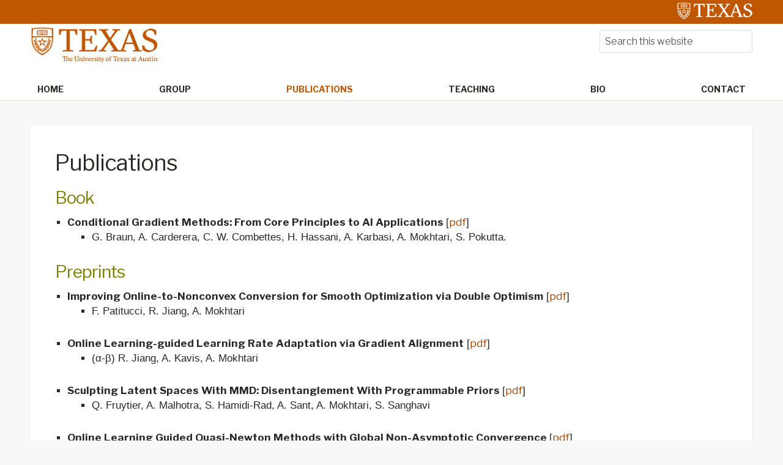

--- FILE ---
content_type: text/html; charset=UTF-8
request_url: https://sites.utexas.edu/mokhtari/publications-by-year/
body_size: 77088
content:
<!DOCTYPE html>
<html lang="en-US">
<head >
<meta charset="UTF-8" />
<meta name="viewport" content="width=device-width, initial-scale=1" />
<title>Publications</title>
<meta name='robots' content='max-image-preview:large' />
	<style>img:is([sizes="auto" i], [sizes^="auto," i]) { contain-intrinsic-size: 3000px 1500px }</style>
	
			<style type="text/css">
				.slide-excerpt { width: 35%; }
				.slide-excerpt { bottom: 0; }
				.slide-excerpt { right: 0; }
				.flexslider { max-width: 1600px; max-height: 460px; }
				.slide-image { max-height: 460px; }
			</style>
			<style type="text/css">
				@media only screen
				and (min-device-width : 320px)
				and (max-device-width : 480px) {
					.slide-excerpt { display: none !important; }
				}
			</style> <link rel='dns-prefetch' href='//static.addtoany.com' />
<link rel='dns-prefetch' href='//cdn.jsdelivr.net' />
<link rel='dns-prefetch' href='//fonts.googleapis.com' />
<link rel="alternate" type="application/rss+xml" title="Aryan Mokhtari &raquo; Feed" href="https://sites.utexas.edu/mokhtari/feed/" />
<link rel="alternate" type="application/rss+xml" title="Aryan Mokhtari &raquo; Comments Feed" href="https://sites.utexas.edu/mokhtari/comments/feed/" />
<link rel="canonical" href="https://sites.utexas.edu/mokhtari/publications-by-year/" />
<script type="text/javascript">
/* <![CDATA[ */
window._wpemojiSettings = {"baseUrl":"https:\/\/s.w.org\/images\/core\/emoji\/16.0.1\/72x72\/","ext":".png","svgUrl":"https:\/\/s.w.org\/images\/core\/emoji\/16.0.1\/svg\/","svgExt":".svg","source":{"concatemoji":"https:\/\/sites.utexas.edu\/mokhtari\/wp-includes\/js\/wp-emoji-release.min.js?ver=6.8.3"}};
/*! This file is auto-generated */
!function(s,n){var o,i,e;function c(e){try{var t={supportTests:e,timestamp:(new Date).valueOf()};sessionStorage.setItem(o,JSON.stringify(t))}catch(e){}}function p(e,t,n){e.clearRect(0,0,e.canvas.width,e.canvas.height),e.fillText(t,0,0);var t=new Uint32Array(e.getImageData(0,0,e.canvas.width,e.canvas.height).data),a=(e.clearRect(0,0,e.canvas.width,e.canvas.height),e.fillText(n,0,0),new Uint32Array(e.getImageData(0,0,e.canvas.width,e.canvas.height).data));return t.every(function(e,t){return e===a[t]})}function u(e,t){e.clearRect(0,0,e.canvas.width,e.canvas.height),e.fillText(t,0,0);for(var n=e.getImageData(16,16,1,1),a=0;a<n.data.length;a++)if(0!==n.data[a])return!1;return!0}function f(e,t,n,a){switch(t){case"flag":return n(e,"\ud83c\udff3\ufe0f\u200d\u26a7\ufe0f","\ud83c\udff3\ufe0f\u200b\u26a7\ufe0f")?!1:!n(e,"\ud83c\udde8\ud83c\uddf6","\ud83c\udde8\u200b\ud83c\uddf6")&&!n(e,"\ud83c\udff4\udb40\udc67\udb40\udc62\udb40\udc65\udb40\udc6e\udb40\udc67\udb40\udc7f","\ud83c\udff4\u200b\udb40\udc67\u200b\udb40\udc62\u200b\udb40\udc65\u200b\udb40\udc6e\u200b\udb40\udc67\u200b\udb40\udc7f");case"emoji":return!a(e,"\ud83e\udedf")}return!1}function g(e,t,n,a){var r="undefined"!=typeof WorkerGlobalScope&&self instanceof WorkerGlobalScope?new OffscreenCanvas(300,150):s.createElement("canvas"),o=r.getContext("2d",{willReadFrequently:!0}),i=(o.textBaseline="top",o.font="600 32px Arial",{});return e.forEach(function(e){i[e]=t(o,e,n,a)}),i}function t(e){var t=s.createElement("script");t.src=e,t.defer=!0,s.head.appendChild(t)}"undefined"!=typeof Promise&&(o="wpEmojiSettingsSupports",i=["flag","emoji"],n.supports={everything:!0,everythingExceptFlag:!0},e=new Promise(function(e){s.addEventListener("DOMContentLoaded",e,{once:!0})}),new Promise(function(t){var n=function(){try{var e=JSON.parse(sessionStorage.getItem(o));if("object"==typeof e&&"number"==typeof e.timestamp&&(new Date).valueOf()<e.timestamp+604800&&"object"==typeof e.supportTests)return e.supportTests}catch(e){}return null}();if(!n){if("undefined"!=typeof Worker&&"undefined"!=typeof OffscreenCanvas&&"undefined"!=typeof URL&&URL.createObjectURL&&"undefined"!=typeof Blob)try{var e="postMessage("+g.toString()+"("+[JSON.stringify(i),f.toString(),p.toString(),u.toString()].join(",")+"));",a=new Blob([e],{type:"text/javascript"}),r=new Worker(URL.createObjectURL(a),{name:"wpTestEmojiSupports"});return void(r.onmessage=function(e){c(n=e.data),r.terminate(),t(n)})}catch(e){}c(n=g(i,f,p,u))}t(n)}).then(function(e){for(var t in e)n.supports[t]=e[t],n.supports.everything=n.supports.everything&&n.supports[t],"flag"!==t&&(n.supports.everythingExceptFlag=n.supports.everythingExceptFlag&&n.supports[t]);n.supports.everythingExceptFlag=n.supports.everythingExceptFlag&&!n.supports.flag,n.DOMReady=!1,n.readyCallback=function(){n.DOMReady=!0}}).then(function(){return e}).then(function(){var e;n.supports.everything||(n.readyCallback(),(e=n.source||{}).concatemoji?t(e.concatemoji):e.wpemoji&&e.twemoji&&(t(e.twemoji),t(e.wpemoji)))}))}((window,document),window._wpemojiSettings);
/* ]]> */
</script>
<link rel='stylesheet' id='jquery.prettyphoto-css' href='https://sites.utexas.edu/mokhtari/wp-content/plugins/wp-video-lightbox/css/prettyPhoto.css?ver=6.8.3' type='text/css' media='all' />
<link rel='stylesheet' id='video-lightbox-css' href='https://sites.utexas.edu/mokhtari/wp-content/plugins/wp-video-lightbox/wp-video-lightbox.css?ver=6.8.3' type='text/css' media='all' />
<link rel='stylesheet' id='education-pro-theme-css' href='https://sites.utexas.edu/mokhtari/wp-content/themes/ut-theme/css/master-style-ut-theme.css?ver=3.0.0' type='text/css' media='all' />
<style id='wp-emoji-styles-inline-css' type='text/css'>

	img.wp-smiley, img.emoji {
		display: inline !important;
		border: none !important;
		box-shadow: none !important;
		height: 1em !important;
		width: 1em !important;
		margin: 0 0.07em !important;
		vertical-align: -0.1em !important;
		background: none !important;
		padding: 0 !important;
	}
</style>
<link rel='stylesheet' id='wp-block-library-css' href='https://sites.utexas.edu/mokhtari/wp-includes/css/dist/block-library/style.min.css?ver=6.8.3' type='text/css' media='all' />
<style id='classic-theme-styles-inline-css' type='text/css'>
/*! This file is auto-generated */
.wp-block-button__link{color:#fff;background-color:#32373c;border-radius:9999px;box-shadow:none;text-decoration:none;padding:calc(.667em + 2px) calc(1.333em + 2px);font-size:1.125em}.wp-block-file__button{background:#32373c;color:#fff;text-decoration:none}
</style>
<style id='global-styles-inline-css' type='text/css'>
:root{--wp--preset--aspect-ratio--square: 1;--wp--preset--aspect-ratio--4-3: 4/3;--wp--preset--aspect-ratio--3-4: 3/4;--wp--preset--aspect-ratio--3-2: 3/2;--wp--preset--aspect-ratio--2-3: 2/3;--wp--preset--aspect-ratio--16-9: 16/9;--wp--preset--aspect-ratio--9-16: 9/16;--wp--preset--color--black: #000000;--wp--preset--color--cyan-bluish-gray: #abb8c3;--wp--preset--color--white: #ffffff;--wp--preset--color--pale-pink: #f78da7;--wp--preset--color--vivid-red: #cf2e2e;--wp--preset--color--luminous-vivid-orange: #ff6900;--wp--preset--color--luminous-vivid-amber: #fcb900;--wp--preset--color--light-green-cyan: #7bdcb5;--wp--preset--color--vivid-green-cyan: #00d084;--wp--preset--color--pale-cyan-blue: #8ed1fc;--wp--preset--color--vivid-cyan-blue: #0693e3;--wp--preset--color--vivid-purple: #9b51e0;--wp--preset--gradient--vivid-cyan-blue-to-vivid-purple: linear-gradient(135deg,rgba(6,147,227,1) 0%,rgb(155,81,224) 100%);--wp--preset--gradient--light-green-cyan-to-vivid-green-cyan: linear-gradient(135deg,rgb(122,220,180) 0%,rgb(0,208,130) 100%);--wp--preset--gradient--luminous-vivid-amber-to-luminous-vivid-orange: linear-gradient(135deg,rgba(252,185,0,1) 0%,rgba(255,105,0,1) 100%);--wp--preset--gradient--luminous-vivid-orange-to-vivid-red: linear-gradient(135deg,rgba(255,105,0,1) 0%,rgb(207,46,46) 100%);--wp--preset--gradient--very-light-gray-to-cyan-bluish-gray: linear-gradient(135deg,rgb(238,238,238) 0%,rgb(169,184,195) 100%);--wp--preset--gradient--cool-to-warm-spectrum: linear-gradient(135deg,rgb(74,234,220) 0%,rgb(151,120,209) 20%,rgb(207,42,186) 40%,rgb(238,44,130) 60%,rgb(251,105,98) 80%,rgb(254,248,76) 100%);--wp--preset--gradient--blush-light-purple: linear-gradient(135deg,rgb(255,206,236) 0%,rgb(152,150,240) 100%);--wp--preset--gradient--blush-bordeaux: linear-gradient(135deg,rgb(254,205,165) 0%,rgb(254,45,45) 50%,rgb(107,0,62) 100%);--wp--preset--gradient--luminous-dusk: linear-gradient(135deg,rgb(255,203,112) 0%,rgb(199,81,192) 50%,rgb(65,88,208) 100%);--wp--preset--gradient--pale-ocean: linear-gradient(135deg,rgb(255,245,203) 0%,rgb(182,227,212) 50%,rgb(51,167,181) 100%);--wp--preset--gradient--electric-grass: linear-gradient(135deg,rgb(202,248,128) 0%,rgb(113,206,126) 100%);--wp--preset--gradient--midnight: linear-gradient(135deg,rgb(2,3,129) 0%,rgb(40,116,252) 100%);--wp--preset--font-size--small: 13px;--wp--preset--font-size--medium: 20px;--wp--preset--font-size--large: 36px;--wp--preset--font-size--x-large: 42px;--wp--preset--spacing--20: 0.44rem;--wp--preset--spacing--30: 0.67rem;--wp--preset--spacing--40: 1rem;--wp--preset--spacing--50: 1.5rem;--wp--preset--spacing--60: 2.25rem;--wp--preset--spacing--70: 3.38rem;--wp--preset--spacing--80: 5.06rem;--wp--preset--shadow--natural: 6px 6px 9px rgba(0, 0, 0, 0.2);--wp--preset--shadow--deep: 12px 12px 50px rgba(0, 0, 0, 0.4);--wp--preset--shadow--sharp: 6px 6px 0px rgba(0, 0, 0, 0.2);--wp--preset--shadow--outlined: 6px 6px 0px -3px rgba(255, 255, 255, 1), 6px 6px rgba(0, 0, 0, 1);--wp--preset--shadow--crisp: 6px 6px 0px rgba(0, 0, 0, 1);}:where(.is-layout-flex){gap: 0.5em;}:where(.is-layout-grid){gap: 0.5em;}body .is-layout-flex{display: flex;}.is-layout-flex{flex-wrap: wrap;align-items: center;}.is-layout-flex > :is(*, div){margin: 0;}body .is-layout-grid{display: grid;}.is-layout-grid > :is(*, div){margin: 0;}:where(.wp-block-columns.is-layout-flex){gap: 2em;}:where(.wp-block-columns.is-layout-grid){gap: 2em;}:where(.wp-block-post-template.is-layout-flex){gap: 1.25em;}:where(.wp-block-post-template.is-layout-grid){gap: 1.25em;}.has-black-color{color: var(--wp--preset--color--black) !important;}.has-cyan-bluish-gray-color{color: var(--wp--preset--color--cyan-bluish-gray) !important;}.has-white-color{color: var(--wp--preset--color--white) !important;}.has-pale-pink-color{color: var(--wp--preset--color--pale-pink) !important;}.has-vivid-red-color{color: var(--wp--preset--color--vivid-red) !important;}.has-luminous-vivid-orange-color{color: var(--wp--preset--color--luminous-vivid-orange) !important;}.has-luminous-vivid-amber-color{color: var(--wp--preset--color--luminous-vivid-amber) !important;}.has-light-green-cyan-color{color: var(--wp--preset--color--light-green-cyan) !important;}.has-vivid-green-cyan-color{color: var(--wp--preset--color--vivid-green-cyan) !important;}.has-pale-cyan-blue-color{color: var(--wp--preset--color--pale-cyan-blue) !important;}.has-vivid-cyan-blue-color{color: var(--wp--preset--color--vivid-cyan-blue) !important;}.has-vivid-purple-color{color: var(--wp--preset--color--vivid-purple) !important;}.has-black-background-color{background-color: var(--wp--preset--color--black) !important;}.has-cyan-bluish-gray-background-color{background-color: var(--wp--preset--color--cyan-bluish-gray) !important;}.has-white-background-color{background-color: var(--wp--preset--color--white) !important;}.has-pale-pink-background-color{background-color: var(--wp--preset--color--pale-pink) !important;}.has-vivid-red-background-color{background-color: var(--wp--preset--color--vivid-red) !important;}.has-luminous-vivid-orange-background-color{background-color: var(--wp--preset--color--luminous-vivid-orange) !important;}.has-luminous-vivid-amber-background-color{background-color: var(--wp--preset--color--luminous-vivid-amber) !important;}.has-light-green-cyan-background-color{background-color: var(--wp--preset--color--light-green-cyan) !important;}.has-vivid-green-cyan-background-color{background-color: var(--wp--preset--color--vivid-green-cyan) !important;}.has-pale-cyan-blue-background-color{background-color: var(--wp--preset--color--pale-cyan-blue) !important;}.has-vivid-cyan-blue-background-color{background-color: var(--wp--preset--color--vivid-cyan-blue) !important;}.has-vivid-purple-background-color{background-color: var(--wp--preset--color--vivid-purple) !important;}.has-black-border-color{border-color: var(--wp--preset--color--black) !important;}.has-cyan-bluish-gray-border-color{border-color: var(--wp--preset--color--cyan-bluish-gray) !important;}.has-white-border-color{border-color: var(--wp--preset--color--white) !important;}.has-pale-pink-border-color{border-color: var(--wp--preset--color--pale-pink) !important;}.has-vivid-red-border-color{border-color: var(--wp--preset--color--vivid-red) !important;}.has-luminous-vivid-orange-border-color{border-color: var(--wp--preset--color--luminous-vivid-orange) !important;}.has-luminous-vivid-amber-border-color{border-color: var(--wp--preset--color--luminous-vivid-amber) !important;}.has-light-green-cyan-border-color{border-color: var(--wp--preset--color--light-green-cyan) !important;}.has-vivid-green-cyan-border-color{border-color: var(--wp--preset--color--vivid-green-cyan) !important;}.has-pale-cyan-blue-border-color{border-color: var(--wp--preset--color--pale-cyan-blue) !important;}.has-vivid-cyan-blue-border-color{border-color: var(--wp--preset--color--vivid-cyan-blue) !important;}.has-vivid-purple-border-color{border-color: var(--wp--preset--color--vivid-purple) !important;}.has-vivid-cyan-blue-to-vivid-purple-gradient-background{background: var(--wp--preset--gradient--vivid-cyan-blue-to-vivid-purple) !important;}.has-light-green-cyan-to-vivid-green-cyan-gradient-background{background: var(--wp--preset--gradient--light-green-cyan-to-vivid-green-cyan) !important;}.has-luminous-vivid-amber-to-luminous-vivid-orange-gradient-background{background: var(--wp--preset--gradient--luminous-vivid-amber-to-luminous-vivid-orange) !important;}.has-luminous-vivid-orange-to-vivid-red-gradient-background{background: var(--wp--preset--gradient--luminous-vivid-orange-to-vivid-red) !important;}.has-very-light-gray-to-cyan-bluish-gray-gradient-background{background: var(--wp--preset--gradient--very-light-gray-to-cyan-bluish-gray) !important;}.has-cool-to-warm-spectrum-gradient-background{background: var(--wp--preset--gradient--cool-to-warm-spectrum) !important;}.has-blush-light-purple-gradient-background{background: var(--wp--preset--gradient--blush-light-purple) !important;}.has-blush-bordeaux-gradient-background{background: var(--wp--preset--gradient--blush-bordeaux) !important;}.has-luminous-dusk-gradient-background{background: var(--wp--preset--gradient--luminous-dusk) !important;}.has-pale-ocean-gradient-background{background: var(--wp--preset--gradient--pale-ocean) !important;}.has-electric-grass-gradient-background{background: var(--wp--preset--gradient--electric-grass) !important;}.has-midnight-gradient-background{background: var(--wp--preset--gradient--midnight) !important;}.has-small-font-size{font-size: var(--wp--preset--font-size--small) !important;}.has-medium-font-size{font-size: var(--wp--preset--font-size--medium) !important;}.has-large-font-size{font-size: var(--wp--preset--font-size--large) !important;}.has-x-large-font-size{font-size: var(--wp--preset--font-size--x-large) !important;}
:where(.wp-block-post-template.is-layout-flex){gap: 1.25em;}:where(.wp-block-post-template.is-layout-grid){gap: 1.25em;}
:where(.wp-block-columns.is-layout-flex){gap: 2em;}:where(.wp-block-columns.is-layout-grid){gap: 2em;}
:root :where(.wp-block-pullquote){font-size: 1.5em;line-height: 1.6;}
</style>
<link rel='stylesheet' id='bs5-transitions-css' href='https://sites.utexas.edu/mokhtari/wp-content/themes/ut-theme/navbar/bootstrap/css/transitions.css?ver=6.8.3' type='text/css' media='all' />
<link rel='stylesheet' id='bs5-navbar-css' href='https://sites.utexas.edu/mokhtari/wp-content/themes/ut-theme/navbar/bootstrap/css/navbar.css?ver=6.8.3' type='text/css' media='all' />
<link rel='stylesheet' id='bs5-dropdown-css' href='https://sites.utexas.edu/mokhtari/wp-content/themes/ut-theme/navbar/bootstrap/css/dropdown.css?ver=6.8.3' type='text/css' media='all' />
<link rel='stylesheet' id='bs5-buttons-css' href='https://sites.utexas.edu/mokhtari/wp-content/themes/ut-theme/navbar/bootstrap/css/buttons.css?ver=6.8.3' type='text/css' media='all' />
<link rel='stylesheet' id='wft-navbar-css-css' href='https://sites.utexas.edu/mokhtari/wp-content/themes/ut-theme/navbar/css/wft_navbar.css?ver=6.8.3' type='text/css' media='all' />
<link rel='stylesheet' id='dashicons-css' href='https://sites.utexas.edu/mokhtari/wp-includes/css/dashicons.min.css?ver=6.8.3' type='text/css' media='all' />
<link rel='stylesheet' id='google-fonts-css' href='//fonts.googleapis.com/css?family=Open+Sans%3A400%2C600%2C300%2C300italic%2C400italic%2C600italic%2C700%2C700italic%2C800%2C800italic&#038;ver=3.0.0' type='text/css' media='all' />
<link rel='stylesheet' id='custom-stylesheet-css' href='https://sites.utexas.edu/mokhtari/wp-content/themes/ut-theme/style.css?ver=3.6.0' type='text/css' media='all' />
<link rel='stylesheet' id='font-awesome-css' href='https://sites.utexas.edu/mokhtari/wp-content/themes/ut-theme/font/font-awesome/css/font-awesome.min.css?ver=3.6.0' type='text/css' media='all' />
<link rel='stylesheet' id='gca-column-styles-css' href='https://sites.utexas.edu/mokhtari/wp-content/plugins/genesis-columns-advanced/css/gca-column-styles.css?ver=6.8.3' type='text/css' media='all' />
<link rel='stylesheet' id='addtoany-css' href='https://sites.utexas.edu/mokhtari/wp-content/plugins/add-to-any/addtoany.min.css?ver=1.16' type='text/css' media='all' />
<link rel='stylesheet' id='slider_styles-css' href='https://sites.utexas.edu/mokhtari/wp-content/plugins/genesis-responsive-slider/assets/style.css?ver=1.0.1' type='text/css' media='all' />
<script type="text/javascript" src="https://sites.utexas.edu/mokhtari/wp-includes/js/jquery/jquery.min.js?ver=3.7.1" id="jquery-core-js"></script>
<script type="text/javascript" src="https://sites.utexas.edu/mokhtari/wp-includes/js/jquery/jquery-migrate.min.js?ver=3.4.1" id="jquery-migrate-js"></script>
<script type="text/javascript" src="https://sites.utexas.edu/mokhtari/wp-content/plugins/wp-video-lightbox/js/jquery.prettyPhoto.js?ver=3.1.6" id="jquery.prettyphoto-js"></script>
<script type="text/javascript" id="video-lightbox-js-extra">
/* <![CDATA[ */
var vlpp_vars = {"prettyPhoto_rel":"wp-video-lightbox","animation_speed":"fast","slideshow":"5000","autoplay_slideshow":"false","opacity":"0.80","show_title":"true","allow_resize":"true","allow_expand":"true","default_width":"640","default_height":"480","counter_separator_label":"\/","theme":"pp_default","horizontal_padding":"20","hideflash":"false","wmode":"opaque","autoplay":"false","modal":"false","deeplinking":"false","overlay_gallery":"true","overlay_gallery_max":"30","keyboard_shortcuts":"true","ie6_fallback":"true"};
/* ]]> */
</script>
<script type="text/javascript" src="https://sites.utexas.edu/mokhtari/wp-content/plugins/wp-video-lightbox/js/video-lightbox.js?ver=3.1.6" id="video-lightbox-js"></script>
<script type="text/javascript" id="addtoany-core-js-before">
/* <![CDATA[ */
window.a2a_config=window.a2a_config||{};a2a_config.callbacks=[];a2a_config.overlays=[];a2a_config.templates={};
/* ]]> */
</script>
<script type="text/javascript" defer src="https://static.addtoany.com/menu/page.js" id="addtoany-core-js"></script>
<script type="text/javascript" defer src="https://sites.utexas.edu/mokhtari/wp-content/plugins/add-to-any/addtoany.min.js?ver=1.1" id="addtoany-jquery-js"></script>
<link rel="EditURI" type="application/rsd+xml" title="RSD" href="https://sites.utexas.edu/mokhtari/xmlrpc.php?rsd" />
<link rel="alternate" title="oEmbed (JSON)" type="application/json+oembed" href="https://sites.utexas.edu/mokhtari/wp-json/oembed/1.0/embed?url=https%3A%2F%2Fsites.utexas.edu%2Fmokhtari%2Fpublications-by-year%2F" />
<link rel="alternate" title="oEmbed (XML)" type="text/xml+oembed" href="https://sites.utexas.edu/mokhtari/wp-json/oembed/1.0/embed?url=https%3A%2F%2Fsites.utexas.edu%2Fmokhtari%2Fpublications-by-year%2F&#038;format=xml" />
<script>
            WP_VIDEO_LIGHTBOX_VERSION="1.9.12";
            WP_VID_LIGHTBOX_URL="https://sites.utexas.edu/mokhtari/wp-content/plugins/wp-video-lightbox";
                        function wpvl_paramReplace(name, string, value) {
                // Find the param with regex
                // Grab the first character in the returned string (should be ? or &)
                // Replace our href string with our new value, passing on the name and delimeter

                var re = new RegExp("[\?&]" + name + "=([^&#]*)");
                var matches = re.exec(string);
                var newString;

                if (matches === null) {
                    // if there are no params, append the parameter
                    newString = string + '?' + name + '=' + value;
                } else {
                    var delimeter = matches[0].charAt(0);
                    newString = string.replace(re, delimeter + name + "=" + value);
                }
                return newString;
            }
            </script><link rel="icon" href="https://sites.utexas.edu/mokhtari/wp-content/themes/ut-theme/images/favicon.ico" />
<link rel="pingback" href="https://sites.utexas.edu/mokhtari/xmlrpc.php" />
</head>
<body class="wp-singular page-template-default page page-id-121 wp-theme-genesis wp-child-theme-ut-theme header-image full-width-content genesis-breadcrumbs-hidden genesis-footer-widgets-hidden" itemscope itemtype="https://schema.org/WebPage"><div class="site-container"><ul class="genesis-skip-link"><li><a href="#genesis-nav-primary" class="screen-reader-shortcut"> Skip to primary navigation</a></li><li><a href="#genesis-content" class="screen-reader-shortcut"> Skip to main content</a></li></ul>	<div class="ut-header">
		<div class="secondary-identification">
					</div>
		<div class="wrap">
			<a href="http://utexas.edu/" class="ut-shield">
				<img alt="UT Shield" src="https://sites.utexas.edu/mokhtari/wp-content/themes/ut-theme/images/knockout_university_informal_horizontal_padded.svg"></img>
			</a>
		</div>
	</div>
<nav class="navbar navbar-expand-lg" role="navigation">
  <div class="container-fluid">
    <a href="https://sites.utexas.edu/mokhtari/" class="navbar-brand">
      <img src="/wp-content/themes/ut-theme/images/UTlogo.png" alt="The University of Texas at Austin" class="top-logo">
    </a>
    <button class="navbar-toggler" type="button" data-bs-toggle="collapse" data-bs-target="#wft-primary-navbar" aria-controls="wft-primary-navbar" aria-expanded="false" aria-label="Toggle navigation">
      <span class="navbar-toggler-icon"></span>
    </button>
    <div class="collapse navbar-collapse" id="wft-primary-navbar">
      <ul id="menu-menu-1" class="navbar-nav" itemscope itemtype="http://www.schema.org/SiteNavigationElement"><li  id="menu-item-15" class="menu-item menu-item-type-post_type menu-item-object-page menu-item-home menu-item-15 nav-item"><a itemprop="url" href="https://sites.utexas.edu/mokhtari/"><span itemprop="name">Home</span></a></li>
<li  id="menu-item-539" class="menu-item menu-item-type-post_type menu-item-object-page menu-item-539 nav-item"><a itemprop="url" href="https://sites.utexas.edu/mokhtari/group/"><span itemprop="name">Group</span></a></li>
<li  id="menu-item-123" class="menu-item menu-item-type-post_type menu-item-object-page current-menu-item page_item page-item-121 current_page_item active menu-item-123 nav-item"><a itemprop="url" href="https://sites.utexas.edu/mokhtari/publications-by-year/" aria-current="page"><span itemprop="name">Publications</span></a></li>
<li  id="menu-item-186" class="menu-item menu-item-type-post_type menu-item-object-page menu-item-186 nav-item"><a itemprop="url" href="https://sites.utexas.edu/mokhtari/teaching/"><span itemprop="name">Teaching</span></a></li>
<li  id="menu-item-39" class="menu-item menu-item-type-post_type menu-item-object-page menu-item-39 nav-item"><a itemprop="url" href="https://sites.utexas.edu/mokhtari/bio/"><span itemprop="name">Bio</span></a></li>
<li  id="menu-item-43" class="menu-item menu-item-type-post_type menu-item-object-page menu-item-43 nav-item"><a itemprop="url" href="https://sites.utexas.edu/mokhtari/contact/"><span itemprop="name">Contact</span></a></li>
</ul>       <div class="header-right">
          <section id="search-2" class="widget widget_search"><div class="widget-wrap"><form class="search-form" itemprop="potentialAction" itemscope itemtype="https://schema.org/SearchAction" method="get" action="https://sites.utexas.edu/mokhtari/" role="search">
	<input class="search-form-input" type="search" itemprop="query-input" name="s" id="searchform-1" placeholder="Search this website" aria-label="searchform-1">
	<input class="search-form-submit" type="submit" value="Search"><meta itemprop="target" content="http://qual.sites.utexas.edu/102219/?s={s}"></form></div></section>
       </div>
    </div>
  </div>
</nav>
<div class="site-inner"><div class="content-sidebar-wrap"><main class="content" id="genesis-content"><article class="post-121 page type-page status-publish entry" aria-label="Publications" itemscope itemtype="https://schema.org/CreativeWork"><header class="entry-header"><h1 class="entry-title" itemprop="headline">Publications</h1>
</header><div class="entry-content" itemprop="text"><div id="wikitext">
<div id="wikitext">
<h2><span style="color: #808000">Book</span></h2>
<ul>
<li><strong>Conditional Gradient Methods: From Core Principles to AI Applications </strong>[<a href="https://epubs.siam.org/doi/abs/10.1137/1.9781611978568">pdf</a>]
<ul>
<li style="list-style-type: none">
<ul>
<li>G. Braun, A. Carderera, C. W. Combettes, H. Hassani, A. Karbasi, A. Mokhtari, S. Pokutta.</li>
</ul>
</li>
</ul>
</li>
</ul>
<h2><span style="color: #808000">Preprints</span></h2>
</div>
<div id="wikitext">
<ul>
<li><strong><strong>Improving Online-to-Nonconvex Conversion for Smooth Optimization via Double Optimism</strong></strong> [<a href="https://arxiv.org/pdf/2510.03167">pdf</a>]
<ul>
<li style="list-style-type: none">
<ul>
<li>F. Patitucci, R. Jiang, A. Mokhtari</li>
</ul>
</li>
</ul>
</li>
</ul>
<ul>
<li><strong><strong>Online Learning-guided Learning Rate Adaptation via Gradient Alignment</strong></strong> [<a href="https://arxiv.org/pdf/2506.08419">pdf</a>]
<ul>
<li style="list-style-type: none">
<ul>
<li>(α-β) R. Jiang, A. Kavis, A. Mokhtari</li>
</ul>
</li>
</ul>
</li>
</ul>
<ul>
<li><strong>Sculpting Latent Spaces With MMD: Disentanglement With Programmable Priors </strong>[<a href="https://arxiv.org/pdf/2510.11953">pdf</a>]
<ul>
<li style="list-style-type: none">
<ul>
<li>Q. Fruytier, A. Malhotra, S. Hamidi-Rad, A. Sant, A. Mokhtari, S. Sanghavi</li>
</ul>
</li>
</ul>
</li>
</ul>
<ul>
<li><strong>Online Learning Guided Quasi-Newton Methods with Global Non-Asymptotic Convergence </strong>[<a href="https://arxiv.org/pdf/2410.02626">pdf</a>]
<ul>
<li style="list-style-type: none">
<ul>
<li>R. Jiang,  A. Mokhtari</li>
</ul>
</li>
</ul>
</li>
</ul>
</div>
</div>
<div id="wikitext">
<div id="wikitext">
<div id="wikitext">
<h2><span style="color: #808000">Conference and Journal Publications</span></h2>
<div id="wikitext">
<div id="wikitext">
<div id="wikitext">
<div id="wikitext">
<div id="wikitext">
<ul>
<li><strong>Affine-Invariant Global Non-Asymptotic Convergence Analysis of BFGS under Self-Concordance </strong>[<a href="https://arxiv.org/pdf/2507.00361">pdf</a>]
<ul>
<li style="list-style-type: none">
<ul>
<li>Q. Jin, A. Mokhtari. <em>Neural Information Processing Systems (NeurIPS), 2025. </em>(<strong>Spotlight</strong>)</li>
</ul>
</li>
</ul>
</li>
</ul>
<ul>
<li><strong>On the Complexity of Finding Stationary Points in Nonconvex Simple Bilevel Optimization</strong>
<ul>
<li style="list-style-type: none">
<ul>
<li>J. Cao, R. Jiang, E. Yazdandoost Hamedani, A. Mokhtari. <em>Neural Information Processing Systems (NeurIPS), 2025.</em></li>
</ul>
</li>
</ul>
</li>
</ul>
<ul>
<li><strong>Machine Unlearning under Overparameterization</strong> [<a href="https://arxiv.org/pdf/2505.22601">pdf</a>]
<ul>
<li style="list-style-type: none">
<ul>
<li>J. Block, A. Mokhtari, S. Shakkottai. <em>Neural Information Processing Systems (NeurIPS), 2025.</em></li>
</ul>
</li>
</ul>
</li>
</ul>
<ul>
<li><strong>Meta-Learning Adaptable Foundation Models</strong> [<a href="https://arxiv.org/pdf/2410.22264">pdf</a>]
<ul>
<li style="list-style-type: none">
<ul>
<li>J. Block, S. Srinivasan, L. Collins, A. Mokhtari, S. Shakkottai. <em>Neural Information Processing Systems (NeurIPS), 2025.</em></li>
</ul>
</li>
</ul>
</li>
</ul>
<ul>
<li><strong>Non-asymptotic Global Convergence Rates of BFGS with Exact Line Search </strong>[<a href="https://link.springer.com/article/10.1007/s10107-025-02256-7">pdf</a>]
<ul>
<li style="list-style-type: none">
<ul>
<li>Q. Jin, R. Jiang, A. Mokhtari.<em> Mathematical Programming (MAPR),</em> 2025.</li>
</ul>
</li>
</ul>
</li>
</ul>
<ul>
<li><strong>Generalized Optimistic Methods for Convex-Concave Saddle Point Problems </strong>[<a href="https://arxiv.org/pdf/2202.09674.pdf">pdf</a>]
<ul>
<li style="list-style-type: none">
<ul>
<li>R. Jiang, A. Mokhtari. <em>SIAM Journal on Optimization (SIOPT)</em>, 2025.</li>
</ul>
</li>
</ul>
</li>
</ul>
</div>
</div>
<ul>
<li><strong>Provable Complexity Improvement of AdaGrad over SGD: Upper and Lower Bounds in Stochastic Non-Convex Optimization</strong> [<a href="https://arxiv.org/pdf/2406.04592">pdf</a>]
<ul>
<li style="list-style-type: none">
<ul>
<li>R. Jiang, D. Maladkar, A. Mokhtari. <em>Conference on Learning Theory (COLT), 2025.</em></li>
</ul>
</li>
</ul>
</li>
</ul>
<ul>
<li><strong>Learning Mixtures of Experts with EM: A Mirror Descent Perspective</strong> [<a href="https://arxiv.org/pdf/2411.06056">pdf</a>]
<ul>
<li style="list-style-type: none">
<ul>
<li>Q. Fruytier, A. Mokhtari, S. Sanghavi. <em>Int. Conference on Machine Learning (ICML), 2025</em><em>.</em></li>
</ul>
</li>
</ul>
</li>
</ul>
</div>
</div>
<ul>
<li><strong>Improved Complexity for Smooth Nonconvex Optimization: A Two-Level Online Learning Approach with Quasi-Newton Methods</strong> [<a href="https://arxiv.org/pdf/2412.02175">pdf</a>]
<ul>
<li style="list-style-type: none">
<ul>
<li>(α-β) R. Jiang, A. Mokhtari, F. Patitucci. <em>Symposium on Theory of Computing (STOC), 2025.</em></li>
</ul>
</li>
</ul>
</li>
</ul>
<div id="wikitext">
<div id="wikitext">
<ul>
<li><strong>On the Crucial Role of Initialization for Matrix Factorization</strong> [<a href="https://arxiv.org/pdf/2410.18965">pdf</a>]
<ul>
<li style="list-style-type: none">
<ul>
<li>B. Li, L. Zhang, A. Mokhtari, N. He. <em> Int. Conference on Learning Representations (ICLR), 2025. </em></li>
</ul>
</li>
</ul>
</li>
</ul>
</div>
</div>
</div>
<div id="wikitext"></div>
</div>
<div>
<ul>
<li><strong>Non-asymptotic Global Convergence Analysis of BFGS with the Armijo-Wolfe Line Search</strong> [<a href="https://arxiv.org/pdf/2404.16731">pdf</a>]
<ul>
<li style="list-style-type: none">
<ul>
<li>Q. Jin, R. Jiang, A. Mokhtari. <em>Neural Information Processing Systems (NeurIPS), 2024. </em>(<strong>Spotlight</strong>)</li>
</ul>
</li>
</ul>
</li>
</ul>
<ul>
<li>
<div class="list-title mathjax"><strong>In-Context Learning with Transformers: Softmax Attention Adapts to Function Lipschitzness</strong> [<a href="https://arxiv.org/pdf/2402.11639.pdf">pdf</a>]</div>
<ul>
<li style="list-style-type: none">
<ul>
<li>
<div class="list-title mathjax">L. Collins*, A. Parulekar*, A. Mokhtari, S. Sanghavi, S. Shakkottai. <em><em>Neural Information Processing Systems (NeurIPS), 2024. </em></em>(<strong>Spotlight</strong>)</div>
</li>
</ul>
</li>
</ul>
</li>
</ul>
<ul>
<li><strong>Adaptive and Optimal Second-order Optimistic Methods for Minimax Optimization </strong>[<a href="https://arxiv.org/pdf/2406.02016">pdf</a>]
<ul>
<li style="list-style-type: none">
<ul>
<li>
<div class="gs_gray">R. Jiang, A. Kavis, Q. Jin, S. Sanghavi, A. Mokhtari. <em>Neural Information Processing Systems (NeurIPS), 2024.</em></div>
</li>
</ul>
</li>
</ul>
</li>
</ul>
<ul>
<li><strong>An Accelerated Gradient Method for Simple Bilevel Optimization with Convex Lower-level Problem</strong> [<a href="https://arxiv.org/pdf/2402.08097.pdf">pdf</a>]
<ul>
<li style="list-style-type: none">
<ul>
<li>J. Cao, R. Jiang, E. Yazdandoost Hamedani, A. Mokhtari. <em>Neural Information Processing Systems (NeurIPS), 2024.</em></li>
</ul>
</li>
</ul>
</li>
</ul>
<ul>
<li><strong>Stochastic Newton Proximal Extragradient Method </strong>[<a href="https://arxiv.org/pdf/2406.01478">pdf</a>]
<ul>
<li style="list-style-type: none">
<ul>
<li>R. Jiang, M. Derezinski, A. Mokhtari. <em>Neural Information Processing Systems (NeurIPS), 2024.</em></li>
</ul>
</li>
</ul>
</li>
</ul>
<ul>
<li><strong>Provable Multi-Task Representation Learning by Two-Layer ReLU Neural Networks </strong>[<a href="https://arxiv.org/pdf/2307.06887.pdf">pdf]</a>
<ul>
<li style="list-style-type: none">
<ul>
<li>L. Collins, H. Hassani, M. Soltanolkotabi, A. Mokhtari, S. Shakkottai. <em>Int. Conference on Machine Learning (ICML), 2024. </em>(<strong>Oral</strong>)</li>
</ul>
</li>
</ul>
</li>
</ul>
<ul>
<li><strong>Krylov Cubic Regularized Newton: A Subspace Second-Order Method with Dimension-Free Convergence Rate </strong>[<a href="https://arxiv.org/pdf/2401.03058.pdf">pdf</a>]
<ul>
<li style="list-style-type: none">
<ul>
<li>R. Jiang, P. Raman, S. Sabach, A. Mokhtari, M. Hong, V. Cevher. <em>Int. Conf. on Artificial Intelligence and Statistics (AISTATS), 2024.</em></li>
</ul>
</li>
</ul>
</li>
</ul>
<ul>
<li><strong>Statistical and Computational Complexities of BFGS Quasi-Newton Method for Generalized Linear Models</strong> <span style="font-weight: normal">[<a href="https://arxiv.org/pdf/2206.00207.pdf">pdf</a>]</span>
<ul>
<li style="list-style-type: none">
<ul>
<li>Q. Jin, T. Ren, N. Ho, A. Mokhtari. <em>Transactions on Machine Learning Research (TMLR), 2024.</em></li>
</ul>
</li>
</ul>
</li>
</ul>
</div>
</div>
<div id="wikitext">
<div>
<ul>
<li><strong>Accelerated Quasi-Newton Proximal Extragradient: Faster Rate for Smooth Convex Optimization </strong>[<a href="https://arxiv.org/pdf/2306.02212.pdf">pdf</a>]
<ul>
<li style="list-style-type: none">
<ul>
<li>R. Jiang, A. Mokhtari. <em>Neural Information Processing Systems (NeurIPS), 2023. </em>(<strong>Spotlight</strong>)</li>
</ul>
</li>
</ul>
</li>
</ul>
<ul>
<li><strong>Greedy Pruning with Group Lasso Provably Generalizes for Matrix Sensing </strong>[<a href="https://arxiv.org/pdf/2303.11453.pdf">pdf</a>]
<ul>
<li style="list-style-type: none">
<ul>
<li>N. Rajaraman, Devvrit, A. Mokhtari, K. Ramchandran. <em>Neural Information Processing Systems (NeurIPS), 2023.</em></li>
</ul>
</li>
</ul>
</li>
</ul>
<ul>
<li><strong>Projection-Free Methods for Stochastic Simple Bilevel Optimization with Convex Lower-level Problem </strong>[<a href="https://arxiv.org/pdf/2308.07536.pdf">pdf</a>]
<ul>
<li style="list-style-type: none">
<ul>
<li>J. Cao, R. Jiang, N. Abolfazli, E. Yazdandoost Hamedani, A. Mokhtari. <em>Neural Information Processing Systems (NeurIPS), 2023.</em></li>
</ul>
</li>
</ul>
</li>
</ul>
</div>
<div>
<ul>
<li><strong>Online Learning Guided Curvature Approximation: A Quasi-Newton Method with Global Non-Asymptotic Superlinear Convergence </strong>[<a href="https://arxiv.org/pdf/2302.08580.pdf">pdf</a>]
<ul>
<li style="list-style-type: none">
<ul>
<li>R. Jiang, Q. Jin, A. Mokhtari. <em>Conference on Learning Theory (COLT), 2023.</em></li>
</ul>
</li>
</ul>
</li>
</ul>
</div>
<ul>
<li><strong>InfoNCE Loss Provably Learns Cluster-Preserving Representations </strong>[<a href="https://arxiv.org/pdf/2302.07920.pdf">pdf</a>]
<ul>
<li style="list-style-type: none">
<ul>
<li>A. Parulekar, L. Collins, K. Shanmugam, A. Mokhtari, S. Shakkottai. <em>Conference on Learning Theory (COLT), 2023.</em></li>
</ul>
</li>
</ul>
</li>
</ul>
<div id="wikitext">
<div>
<ul>
<li><strong>A Conditional Gradient-based Method for Simple Bilevel Optimization with Convex Lower-level Problem </strong>[<a href="https://arxiv.org/pdf/2206.08868.pdf">pdf</a>]
<ul>
<li style="list-style-type: none">
<ul>
<li>R. Jiang, N. Abolfazli, A. Mokhtari, E. Yazdandoost Hamedani. <em><em><em>Int. Conf. on Artificial Intelligence and Statistics (AISTATS), 2023.</em></em></em></li>
</ul>
</li>
</ul>
</li>
</ul>
</div>
<ul>
<li><strong>Network Adaptive Federated Learning: Congestion and Lossy Compression </strong>[<a href="https://arxiv.org/abs/2301.04430">pdf</a>]
<ul>
<li style="list-style-type: none">
<ul>
<li>P. Hedge, G. de Veciana, A. Mokhtari. <em>Int. Conf. on Computer Communications (INFOCOM), 2023</em>.</li>
</ul>
</li>
</ul>
</li>
</ul>
<ul>
<li><strong>Provably Private Distributed Averaging Consensus: An Information-Theoretic Approach </strong>[<a href="https://arxiv.org/pdf/2202.09398.pdf">pdf</a>]
<ul>
<li style="list-style-type: none">
<ul>
<li>M. Fereydounian, A. Mokhtari, R. Pedarsani, H. Hassani. <em>IEEE Transactions on Information Theory, 2023</em>.</li>
</ul>
</li>
</ul>
</li>
</ul>
<ul>
<li>
<div><strong>Straggler-Resilient Personalized Federated Learning </strong>[<a href="https://arxiv.org/pdf/2206.02078.pdf">pdf</a>]</div>
<ul>
<li style="list-style-type: none">
<ul>
<li>I. Tziotis, Z. Shen, R. Pedarsani, H. Hassani, A. Mokhtari.<em> Transactions on Machine Learning Research (TMLR), 2023. </em></li>
</ul>
</li>
</ul>
</li>
</ul>
</div>
</div>
</div>
<div id="wikitext">
<div id="wikitext">
<ul>
<li><strong>Non-asymptotic Superlinear Convergence of Standard Quasi-Newton Methods</strong> [<a href="https://link.springer.com/content/pdf/10.1007/s10107-022-01887-4.pdf">pdf</a>]
<ul>
<li style="list-style-type: none">
<ul>
<li>Q. Jin, A. Mokhtari, <em>Mathematical Programming (MAPR)</em>, 2022.</li>
</ul>
</li>
</ul>
</li>
</ul>
<ul>
<li><strong>FedAvg with Fine Tuning: Local Updates Lead to Representation Learning </strong>[<a href="https://arxiv.org/pdf/2205.13692.pdf">pdf</a>]
<ul>
<li style="list-style-type: none">
<ul>
<li>L. Collins, H. Hassani, A. Mokhtari, S. Shakkottai, <em>Neural Information Processing Systems (NeurIPS), 2022.</em></li>
</ul>
</li>
</ul>
</li>
</ul>
</div>
<ul>
<li><strong>MAML and ANIL Provably Learn Representations </strong>[<a href="https://arxiv.org/pdf/2202.03483.pdf">pdf</a>]
<ul>
<li style="list-style-type: none">
<ul>
<li>L. Collins, A. Mokhtari, S. Oh, S. Shakkottai. <em>Int. Conference on Machine Learning (ICML), 2022</em><em>.</em></li>
</ul>
</li>
</ul>
</li>
</ul>
<div id="wikitext">
<div id="wikitext">
<ul>
<li><strong>Sharpened Quasi-Newton Methods: Faster Superlinear Rate and Larger Local Convergence Neighborhood </strong>[<a href="https://arxiv.org/pdf/2202.10538.pdf">pdf</a>]
<ul>
<li style="list-style-type: none">
<ul>
<li>Q. Jin, A. Koppel, K. Rajawat, A. Mokhtari. <em><em>Int. Conference on Machine Learning (ICML), 2022.</em></em></li>
</ul>
</li>
</ul>
</li>
</ul>
<div id="wikitext">
<div id="wikitext">
<ul>
<li><strong>The Power of Adaptivity in SGD: Self-Tuning Step Sizes with Unbounded Gradients and Affine Variance </strong>[<a href="https://arxiv.org/pdf/2202.05791.pdf">pdf</a>]
<ul>
<li style="list-style-type: none">
<ul>
<li>M. Faw, I. Tziotis, C. Caramanis, A. Mokhtari, S. Shakkottai, R. Ward. <em>Conference on Learning Theory (COLT), 2022.</em></li>
</ul>
</li>
</ul>
</li>
</ul>
<div id="wikitext">
<div id="wikitext">
<ul>
<li><strong>Minimax Optimization: The Case of Convex-Submodular </strong>[<a href="https://arxiv.org/pdf/2111.01262.pdf">pdf</a>] (<span style="color: #ff0000">Oral Presentation</span>)
<ul>
<li style="list-style-type: none">
<ul>
<li>A. Adibi, A. Mokhtari, H. Hassani. <em><em>International Conference on Artificial Intelligence and Statistics (AISTATS) 2022.</em></em></li>
</ul>
</li>
</ul>
</li>
</ul>
<div id="wikitext">
<div id="wikitext">
<ul>
<li><strong>Future Gradient Descent for Adapting the Temporal Shifting Data Distribution in Online Recommendation System </strong>[pdf]
<ul>
<li style="list-style-type: none">
<ul>
<li>M. Ye, R. Jiang, H. Wang, D. Choudhary, X. Du, B. Bhushanam, A. Mokhtari, A. Kejariwal, Q. Liu. <em><em>Conf. on Uncertainty in Artificial Intelligence (UAI) 2022.</em></em></li>
</ul>
</li>
</ul>
</li>
</ul>
<div id="wikitext">
<div id="wikitext">
<ul>
<li><strong>Straggler-Resilient Federated Learning: Leveraging the Interplay Between Statistical Accuracy and System Heterogeneity </strong>[<a href="https://arxiv.org/pdf/2012.14453.pdf">pdf</a>]
<ul>
<li style="list-style-type: none">
<ul>
<li>A. Reisizadeh, I. Tziotis, H. Hassani, A. Mokhtari, R. Pedarsani. <em>IEEE Journal on Selected Areas in Information Theory (JSAIT)</em>, 2022.</li>
</ul>
</li>
</ul>
</li>
</ul>
<ul>
<li><strong>How Does the Task Landscape Affect MAML Performance? </strong>[<a href="https://arxiv.org/pdf/2010.14672.pdf">pdf</a>]
<ul>
<li style="list-style-type: none">
<ul>
<li>L. Collins, A. Mokhtari, S. Shakkottai. <em><em>Conference on Lifelong Learning Agents (CoLLAs) 2022.</em></em></li>
</ul>
</li>
</ul>
</li>
</ul>
</div>
</div>
<div id="wikitext">
<div id="wikitext">
<div id="wikitext">
<div id="wikitext"></div>
</div>
</div>
<div id="wikitext">
<div id="wikitext">
<ul>
<li><strong>Exploiting Local Convergence of Quasi-Newton Methods Globally: Adaptive Sample Size Approach</strong> [<a href="https://arxiv.org/pdf/2106.05445.pdf">pdf]</a>
<ul>
<li style="list-style-type: none">
<ul>
<li>Q. Jin, A. Mokhtari. <em>Neural Information Processing Systems (NeurIPS), 2021.</em></li>
</ul>
</li>
</ul>
</li>
</ul>
<div id="wikitext">
<div id="wikitext">
<ul>
<li><strong>Generalization of Model-Agnostic Meta-Learning Algorithms: Recurring and Unseen Tasks </strong>[<a href="https://arxiv.org/pdf/2102.03832.pdf">pdf]</a>
<ul>
<li style="list-style-type: none">
<ul>
<li>A. Fallah, A. Mokhtari, A. Ozdaglar. <em>Neural Information Processing Systems (NeurIPS), 2021.</em></li>
</ul>
</li>
</ul>
</li>
</ul>
</div>
</div>
<div id="wikitext">
<ul>
<li> <strong>On the Convergence Theory of Debiased Model-Agnostic Meta-Reinforcement Learning</strong> [<a href="https://arxiv.org/pdf/2002.05135.pdf">pdf]</a>
<ul>
<li style="list-style-type: none">
<ul>
<li>A. Fallah, A. Mokhtari, A. Ozdaglar. <em>Neural Information Processing Systems (NeurIPS), 2021.</em></li>
</ul>
</li>
</ul>
</li>
</ul>
</div>
</div>
</div>
<ul>
<li><strong>Exploiting Shared Representations for Personalized Federated Learning </strong>[<a href="https://arxiv.org/pdf/2102.07078.pdf">pdf]</a>
<ul>
<li style="list-style-type: none">
<ul>
<li>L. Collins, H. Hassani , A. Mokhtari, S. Shakkottai. <em>Int. Conference on Machine Learning (ICML), 2021.</em></li>
</ul>
</li>
</ul>
</li>
</ul>
</div>
<div id="wikitext">
<ul>
<li><strong>Federated Learning with Compression: Unified Analysis and Sharp Guarantees</strong> [<a href="https://arxiv.org/pdf/2007.01154.pdf">pdf]</a>
<ul>
<li style="list-style-type: none">
<ul>
<li>F. Haddadpour, M. M. Kamani, A. Mokhtari, M. Mahdavi. <em>Int. Conf. on Artificial Intelligence and Statistics (AISTATS), 2021.</em></li>
</ul>
</li>
</ul>
</li>
</ul>
<div id="wikitext">
<div id="wikitext">
<div id="wikitext">
<div id="wikitext">
<ul>
<li><strong>Task-Robust Model-Agnostic Meta-Learning</strong> [<a href="https://arxiv.org/pdf/2002.04766.pdf">pdf</a>]
<ul>
<li style="list-style-type: none">
<ul>
<li>L. Collins, A. Mokhtari, S. Shakkottai. <em>Neural Information Processing Systems (NeurIPS), 2020.</em></li>
</ul>
</li>
</ul>
</li>
</ul>
</div>
<div id="wikitext">
<ul>
<li><strong>Second Order Optimality in Decentralized Non-Convex Optimization via Perturbed Gradient Tracking </strong>[<a href="https://papers.nips.cc/paper/2020/file/f1ea154c843f7cf3677db7ce922a2d17-Paper.pdf">pdf</a>]
<ul>
<li style="list-style-type: none">
<ul>
<li>I. Tziotis,  C. Caramanis, A. Mokhtari. <em>Neural Information Processing Systems (NeurIPS), 2020.</em></li>
</ul>
</li>
</ul>
</li>
</ul>
</div>
<div id="wikitext">
<ul>
<li><strong>Personalized Federated Learning with Theoretical Guarantees: A Model-Agnostic Meta-Learning Approach</strong> [<a href="https://arxiv.org/pdf/2002.07948.pdf">pdf</a>]
<ul>
<li style="list-style-type: none">
<ul>
<li>A. Fallah, A. Mokhtari, A. Ozdaglar. <em>Neural Information Processing Systems (NeurIPS), 2020</em>.</li>
</ul>
</li>
</ul>
</li>
</ul>
</div>
<div id="wikitext">
<ul>
<li><strong>Submodular Meta-Learning</strong> [<a href="https://arxiv.org/pdf/2007.05852.pdf">pdf</a>]
<ul>
<li style="list-style-type: none">
<ul>
<li>A. Adibi, A. Mokhtari, H. Hassani. <em>Neural Information Processing Systems (NeurIPS), 2020.</em></li>
</ul>
</li>
</ul>
</li>
</ul>
<ul>
<li><strong>Stochastic Quasi-Newton Methods</strong> [<a href="https://ieeexplore.ieee.org/abstract/document/9207765">pdf</a>]
<ul>
<li style="list-style-type: none">
<ul>
<li>A. Mokhtari, A. Ribeiro. <em>Proceedings of the IEEE (PIEEE), 2020.</em> [<em><strong>Invited survey paper</strong></em>]</li>
</ul>
</li>
</ul>
</li>
</ul>
</div>
</div>
<ul>
<li><strong>Convergence Rate of O<span id="MathJax-Element-1-Frame" class="MathJax"><span id="MathJax-Span-1" class="math"><span id="MathJax-Span-2" class="mrow"><span id="MathJax-Span-6" class="mo">(</span><span id="MathJax-Span-7" class="mn">1</span><span id="MathJax-Span-8" class="texatom"><span id="MathJax-Span-9" class="mrow"><span id="MathJax-Span-10" class="mo">/</span></span></span><span id="MathJax-Span-11" class="mi">k</span><span id="MathJax-Span-12" class="mo">)</span></span></span></span> for Optimistic Gradient and Extra-gradient Methods in Smooth Convex-Concave Saddle Point Problems </strong>[<a href="https://arxiv.org/pdf/1906.01115.pdf">pdf</a>]
<ul>
<li style="list-style-type: none">
<ul>
<li>(α-β) A. Mokhtari, A. Ozdaglar, S. Pattathil. <em>SIAM Journal on Optimization (SIOPT), 2020.</em></li>
</ul>
</li>
</ul>
</li>
</ul>
<div id="wikitext">
<ul>
<li><strong>Stochastic Conditional Gradient++: (Non-)Convex Minimization and Continuous Submodular Maximization</strong> [<a href="https://arxiv.org/pdf/1902.06992.pdf">pdf</a>]
<ul>
<li style="list-style-type: none">
<ul>
<li>(α-β) H. Hassani, A. Karbasi, A. Mokhtari, Z. Shen. <em>SIAM Journal on Optimization (SIOPT), 2020.</em></li>
</ul>
</li>
</ul>
</li>
</ul>
<ul>
<li><strong>High-Dimensional Nonconvex Stochastic Optimization by Doubly Stochastic Successive Convex Approximation </strong>[<a href="https://ieeexplore.ieee.org/abstract/document/9239907">pdf</a>]
<ul>
<li style="list-style-type: none">
<ul>
<li>A. Mokhtari, A. Koppel. <em>IEEE Transactions on Signal Processing (TSP), 2020.</em></li>
</ul>
</li>
</ul>
</li>
</ul>
</div>
<div id="wikitext">
<ul>
<li><strong>Quantized Push-sum for Gossip and Decentralized Optimization over Directed Graph. </strong>[<a href="https://arxiv.org/pdf/2002.09964.pdf">pdf</a>]
<ul>
<li style="list-style-type: none">
<ul>
<li>H. Taheri, A. Mokhtari, H. Hassani, R. Pedarsani. <em>Int. Conference on Machine Learning (ICML), 2020.</em></li>
</ul>
</li>
</ul>
</li>
</ul>
</div>
<div id="wikitext"></div>
<div id="wikitext">
<ul>
<li><strong>Stochastic Conditional Gradient Methods: From Convex Minimization to Submodular Maximization </strong>[<a href="http://www.jmlr.org/papers/volume21/18-764/18-764.pdf">pdf</a>]
<ul>
<li style="list-style-type: none">
<ul>
<li>A. Mokhtari, H. Hassani, A. Karbasi. <em>Journal of Machine Learning Research (JMLR), 2020.</em></li>
</ul>
</li>
</ul>
</li>
</ul>
</div>
<div id="wikitext">
<ul>
<li><strong><strong>A Class of Parallel Doubly Stochastic Algorithms for Large-Scale Learning</strong></strong> [<a href="http://jmlr.org/papers/volume21/16-311/16-311.pdf">pdf</a>]
<ul>
<li style="list-style-type: none">
<ul>
<li>A. Mokhtari, A. Koppel, M. Takac, A. Ribeiro. <em>Journal of Machine Learning Research (JMLR), 2020.</em></li>
</ul>
</li>
</ul>
</li>
</ul>
</div>
<div id="wikitext">
<ul>
<li><strong>On the Convergence Theory of Gradient-Based Model-Agnostic Meta-Learning Algorithms</strong> [<a href="https://arxiv.org/pdf/1908.10400.pdf">pdf</a>]
<ul>
<li style="list-style-type: none">
<ul>
<li>A. Fallah, A. Mokhtari, A. Ozdaglar.<em> Int. Conf. on Artificial Intelligence and Statistics (AISTATS), 2020.</em></li>
</ul>
</li>
</ul>
</li>
</ul>
</div>
<div id="wikitext">
<ul>
<li><strong>One Sample Stochastic Frank-Wolfe</strong> [<a href="https://arxiv.org/pdf/1910.04322.pdf">pdf</a>]
<ul>
<li style="list-style-type: none">
<ul>
<li>M. Zhang, Z. Shen, A. Mokhtari, H. Hassani, A. Karbasi. <em>Int. Conf. on Artificial Intelligence and Statistics (AISTATS), 2020.</em></li>
</ul>
</li>
</ul>
</li>
</ul>
</div>
<div id="wikitext">
<ul>
<li><strong>FedPAQ: A Communication-Efficient Federated Learning Method with Periodic Averaging and Quantization</strong> [<a href="https://arxiv.org/pdf/1909.13014.pdf">pdf</a>]
<ul>
<li style="list-style-type: none">
<ul>
<li>A. Reisizadeh, A. Mokhtari, H. Hassani, A. Jadbabaie, R. Pedarsani. <em>Int. Conf. on Artificial Intelligence and Statistics (AISTATS), 2020.</em>
<div id="wikitext"></div>
<div id="wikitext"></div>
</li>
</ul>
</li>
</ul>
</li>
</ul>
</div>
<div id="wikitext">
<ul>
<li><strong>Quantized Frank-Wolfe: Communication-Efficient Distributed Optimization</strong> [<a href="https://arxiv.org/pdf/1902.06332.pdf">pdf</a>]
<ul>
<li style="list-style-type: none">
<ul>
<li>M. Zhang, L. Chen, A. Mokhtari, H. Hassani, A. Karbasi. <em>Int. Conf.on Artificial Intelligence and Statistics (AISTATS), 2020.</em></li>
</ul>
</li>
</ul>
</li>
</ul>
</div>
<div id="wikitext">
<ul>
<li><strong>A Unified Analysis of Extra-gradient and Optimistic Gradient Methods for Saddle Point Problems: Proximal Point Approach</strong> [<a href="https://arxiv.org/pdf/1901.08511.pdf">pdf</a>]
<ul>
<li style="list-style-type: none">
<ul>
<li>(α-β) A. Mokhtari, A. Ozdaglar, S. Pattathil. <em>Int. Conf. on Artificial Intelligence and Statistics (AISTATS), 2020.</em></li>
</ul>
</li>
</ul>
</li>
</ul>
</div>
<div id="wikitext">
<ul>
<li><strong>Efficient Distributed Hessian Free Algorithm for Large-scale Empirical Risk Minimization via Accumulating Sample Strategy</strong> [<a href="https://arxiv.org/pdf/1810.11507.pdf">pdf</a>]
<ul>
<li style="list-style-type: none">
<ul>
<li>M. Jahani, X. He, C. Ma, A. Mokhtari, D. Mudigere, A. Ribeiro, M. Takac. <em>Int. Conf. on Artificial Intelligence and Statistics (AISTATS), 2020.</em></li>
</ul>
</li>
</ul>
</li>
</ul>
</div>
<div id="wikitext">
<ul>
<li><strong>DAve-QN: A Distributed Averaged Quasi-Newton Method with Local Superlinear Convergence Rate</strong> [<a href="https://arxiv.org/pdf/1906.00506.pdf">pdf</a>]
<ul>
<li style="list-style-type: none">
<ul>
<li>S. Soori, K. Mischenko, A. Mokhtari, M. Dehnavi, M. Gurbuzbalaban. <em>Int. Conf. on Artificial Intelligence and Statistics (AISTATS), 2020.</em></li>
</ul>
</li>
</ul>
</li>
</ul>
</div>
</div>
</div>
</div>
<div id="wikitext">
<div id="wikitext">
<ul>
<li><strong>Stochastic Continuous Greedy++: When Upper and Lower Bounds Match</strong>
<ul>
<li style="list-style-type: none">
<ul>
<li>(α-β order) H. Hassani, A. Karbasi, A. Mokhtari, Z. Shen. <em>Neural Information Processing Systems (NeurIPS), 2019.</em></li>
</ul>
</li>
</ul>
</li>
</ul>
</div>
<div id="wikitext">
<ul>
<li><strong>Robust and Communication-Efficient Collaborative Learning </strong>[<a href="https://arxiv.org/pdf/1907.10595.pdf">pdf</a>]
<ul>
<li style="list-style-type: none">
<ul>
<li>A. Reisizadeh, H. Taheri, A. Mokhtari, H. Hassani, R. Pedarsani.<em> Neural Information Processing Systems (NeurIPS), 2019.</em></li>
</ul>
</li>
</ul>
</li>
</ul>
</div>
<div id="wikitext">
<ul>
<li><strong>Efficient Nonconvex Empirical Risk Minimization via Adaptive Sample Size Methods</strong> [<a href="https://aryanm.mit.edu/wp-content/uploads/sites/20/2018/10/root.pdf">pdf</a>]
<ul>
<li style="list-style-type: none">
<ul>
<li>A. Mokhtari, A. Ozdaglar, A. Jadbabaie. <em>Int. Conf. on Artificial Intelligence and Statistics (AISTATS), 2019.</em>
<div id="wikitext"></div>
<div id="wikitext"></div>
</li>
</ul>
</li>
</ul>
</li>
</ul>
</div>
</div>
<ul>
<li><strong>A Newton-based Method for Nonconvex Optimization with Fast Evasion of Saddle Points</strong> [<a href="https://epubs.siam.org/doi/pdf/10.1137/17M1150116">pdf</a>]
<ul>
<li style="list-style-type: none">
<ul>
<li>S. Paternain, A. Mokhtari, A. Ribeiro. <em>SIAM Journal on Optimization (SIOPT), 2019.</em></li>
</ul>
</li>
</ul>
</li>
</ul>
<ul>
<li><strong>An Exact Quantized Decentralized Gradient Descent Algorithm </strong>[<a href="https://ieeexplore.ieee.org/stamp/stamp.jsp?arnumber=8786146">pdf</a>]
<ul>
<li style="list-style-type: none">
<ul>
<li>A. Reisizadeh, A. Mokhtari, H. Hassani, R. Pedarsani. <em>IEEE Transactions on Signal Processing (TSP), 2019.</em></li>
</ul>
</li>
</ul>
</li>
</ul>
<ul>
<li><strong>A Primal-Dual Quasi-Newton Method for Exact Consensus Optimization </strong>[<a href="https://arxiv.org/pdf/1809.01212.pdf">pdf</a>]
<ul>
<li style="list-style-type: none">
<ul>
<li>M. Eisen, A. Mokhtari, A. Ribeiro.<em> IEEE Transactions on Signal Processing (TSP), 2019.</em></li>
</ul>
</li>
</ul>
</li>
</ul>
<ul>
<li><strong>Achieving Acceleration in Distributed Optimization via Direct Discretization of the Heavy-Ball ODE </strong>[<a href="https://arxiv.org/pdf/1811.02521.pdf">pdf</a>]
<ul>
<li style="list-style-type: none">
<ul>
<li>J. Zhang, C. Uribe, A. Mokhtari, A. Jadbabaie.<em> American Control Conference (ACC), 2019.</em></li>
</ul>
</li>
</ul>
</li>
</ul>
<div id="wikitext">
<div id="wikitext">
<div id="wikitext">
<div id="wikitext">
<ul>
<li><strong>Escaping Saddle Points in Constrained Optimization</strong> [<a href="https://arxiv.org/pdf/1809.02162.pdf">pdf</a>] <span style="color: #ff0000">(Spotlight: Top 4% of the submitted papers</span>)
<ul>
<li style="list-style-type: none">
<ul>
<li>A. Mokhtari, A. Ozdaglar, A. Jadbabaie. <em>Neural Information Processing Systems (NeurIPS), 2018.</em></li>
</ul>
</li>
</ul>
</li>
</ul>
</div>
<div id="wikitext">
<ul>
<li><strong>Direct Runge-Kutta Discretization Achieves Acceleration</strong> [<a href="https://arxiv.org/pdf/1805.00521.pdf">pdf</a>]  (<span style="color: #ff0000">Spotlight: Top 4% of the submitted papers</span>)
<ul>
<li style="list-style-type: none">
<ul>
<li>J. Zhang, A. Mokhtari, S. Sra, A. Jadbabaie. <em>Neural Information Processing Systems (NeurIPS), 2018</em>.</li>
</ul>
</li>
</ul>
</li>
</ul>
</div>
<div id="wikitext">
<ul>
<li><strong>Decentralized Submodular Maximization: Bridging Discrete and Continuous Settings </strong>[<a href="http://proceedings.mlr.press/v80/mokhtari18a/mokhtari18a.pdf">pdf</a>] [<a href="http://proceedings.mlr.press/v80/mokhtari18a/mokhtari18a-supp.pdf">Supplementary material</a>]
<ul>
<li style="list-style-type: none">
<ul>
<li>A. Mokhtari, H. Hassani, A. Karbasi. <em>Int. Conference on Machine Learning (ICML),</em> 2018. <span style="color: #ff0000"><span style="color: #000000">(</span>Long talk</span>)</li>
</ul>
</li>
</ul>
</li>
</ul>
</div>
<div id="wikitext">
<ul>
<li><strong>Towards More Efficient Stochastic Decentralized Learning: Faster Convergence and Sparse Communication </strong>[<a href="http://proceedings.mlr.press/v80/shen18a/shen18a.pdf">pdf</a>] [<a href="http://proceedings.mlr.press/v80/shen18a/shen18a-supp.pdf">Supp. material</a>]
<ul>
<li style="list-style-type: none">
<ul>
<li>Z. Shen, A. Mokhtari, H. <span id="ctl00_cph_SubmissionSummary_authorsList_ctl02_AuthorLastName">Qian, P. <span id="ctl00_cph_SubmissionSummary_authorsList_ctl03_AuthorLastName">Zhao, T. <span id="ctl00_cph_SubmissionSummary_authorsList_ctl04_AuthorLastName">Zhou. </span></span></span><em>Int. Conference on Machine Learning (ICML),</em> 2018.</li>
</ul>
</li>
</ul>
</li>
</ul>
</div>
<div id="wikitext">
<ul>
<li><strong>Conditional Gradient Method for Stochastic Submodular Maximization: Closing the Gap </strong>[<a href="http://proceedings.mlr.press/v84/mokhtari18a/mokhtari18a.pdf">pdf</a>] [<a href="http://proceedings.mlr.press/v84/mokhtari18a/mokhtari18a-supp.pdf">Supplementary material</a>]
<ul>
<li style="list-style-type: none">
<ul>
<li>A. Mokhtari, H. Hassani, A. Karbasi.<em> Int. Conf. on Artificial Intelligence and Statistics (AISTATS),</em> 2018.</li>
</ul>
</li>
</ul>
</li>
</ul>
</div>
<div id="wikitext">
<ul>
<li><strong>Large Scale Empirical Risk Minimization via Truncated Adaptive Newton Method</strong> [<a href="http://proceedings.mlr.press/v84/eisen18a/eisen18a.pdf">pdf</a>] [<a href="http://proceedings.mlr.press/v84/eisen18a/eisen18a-supp.pdf">Supplementary material</a>]
<ul>
<li style="list-style-type: none">
<ul>
<li>M. Eisen, A. Mokhtari, A. Ribeiro. <em>Int. Conf. on Artificial Intelligence and Statistics (AISTATS),</em> 2018.</li>
</ul>
</li>
</ul>
</li>
</ul>
</div>
</div>
<div id="wikitext">
<ul>
<li><strong>IQN: An Incremental Quasi-Newton Method with Local Superlinear Convergence Rate</strong> [<a href="https://aryanm.mit.edu/wp-content/uploads/sites/20/2018/06/M112294.pdf">pdf</a>]
<ul>
<li style="list-style-type: none">
<ul>
<li>A. Mokhtari, M. Eisen, A. Ribeiro, <em>SIAM Journal on Optimization (SIOPT)</em>, 2018.</li>
</ul>
</li>
</ul>
</li>
</ul>
</div>
<div id="wikitext">
<ul>
<li><strong>Surpassing Gradient Descent Provably: A Cyclic Incremental Method with Linear Convergence Rate </strong>[<a href="https://aryanm.mit.edu/wp-content/uploads/sites/20/2018/06/M110170.pdf">pdf</a>]
<ul>
<li style="list-style-type: none">
<ul>
<li>A. Mokhtari, M. Gürbüzbalaban, A. Ribeiro. <em>SIAM Journal on Optimization (SIOPT)</em>, 2018.</li>
</ul>
</li>
</ul>
</li>
</ul>
</div>
<div id="wikitext">
<ul>
<li><strong>Quantized Decentralized Consensus Optimization</strong> [<a href="https://arxiv.org/pdf/1806.11536.pdf">pdf</a>]
<ul>
<li style="list-style-type: none">
<ul>
<li>A. Reisizadeh, A. Mokhtari, H. Hassani, R. Pedarsani.<em> IEEE Conference on Decision and Control (CDC),</em> 2018.</li>
</ul>
</li>
</ul>
</li>
</ul>
</div>
<div id="wikitext">
<ul>
<li><strong>A Newton Method for Faster Navigation in Cluttered Environments</strong> [<a href="https://aryanm.mit.edu/wp-content/uploads/sites/20/2018/07/NCN_CDC.pdf">pdf</a>]
<ul>
<li style="list-style-type: none">
<ul>
<li>S. Paternain, A. Mokhtari, A. Ribeiro.<em> IEEE Conference on Decision and Control (CDC),</em> 2018.</li>
</ul>
</li>
</ul>
</li>
</ul>
</div>
<ul>
<li><strong>Parallel Stochastic Successive Convex Approximation Method for Large-Scale Dictionary Learning</strong>
<ul>
<li style="list-style-type: none">
<ul>
<li>A. Koppel, A. Mokhtari, A. Ribeiro. <em>Int. Conf. Acoustics Speech Signal Processing (ICASSP),</em> 2018.</li>
</ul>
</li>
</ul>
</li>
</ul>
</div>
<div id="wikitext">
<div id="wikitext">
<div id="wikitext">
<div id="wikitext">
<ul>
<li><strong>Efficient Methods for Large-Scale Empirical Risk Minimization </strong>[<a href="https://drive.google.com/file/d/1NG-bzxWLMDcZ-QStzrQDk7Msh06GZvPK/view?usp=sharing">pdf</a>]
<ul>
<li style="list-style-type: none">
<ul>
<li>A. Mokhtari. Ph.D. Dissertation, University of Pennsylvania, 2017. (<span style="color: #ff0000">Joseph and Rosaline Wolf Award for Best Doctoral Dissertation<span style="color: #000000">)</span></span></li>
</ul>
</li>
</ul>
</li>
</ul>
</div>
<ul>
<li><strong>First-Order Adaptive Sample Size Methods to Reduce Complexity of Empirical Risk Minimization</strong> [<a href="https://papers.nips.cc/paper/6801-first-order-adaptive-sample-size-methods-to-reduce-complexity-of-empirical-risk-minimization.pdf">pdf</a>] [<a href="https://aryanm.mit.edu/wp-content/uploads/sites/20/2018/02/fina_supp_mat_MR17.pdf">Supplementary material</a>]
<ul>
<li style="list-style-type: none">
<ul>
<li>A. Mokhtari, A. Ribeiro. Advances in Neural Information Processing Systems (NeurIPS), 2017.</li>
</ul>
</li>
</ul>
</li>
</ul>
</div>
</div>
<div id="wikitext">
<ul>
<li><strong>Decentralized Prediction-Correction Methods for Networked Time-Varying Convex Optimization </strong>[<a href="https://aryanm.mit.edu/wp-content/uploads/sites/20/2018/02/07902101.pdf">pdf</a>]
<ul>
<li style="list-style-type: none">
<ul>
<li>A. Simonetto, A. Koppel, A. Mokhtari, G. Leus, A. Ribeiro. IEEE Transactions on Automatic Control (TAC), 2017.</li>
</ul>
</li>
</ul>
</li>
</ul>
</div>
<div id="wikitext">
<ul>
<li><strong>S</strong><strong>tochastic Averaging for Constrained Optimization with Application to Online Resource Allocation </strong>[<a href="https://aryanm.mit.edu/wp-content/uploads/sites/20/2018/06/07874210.pdf">pdf</a>]
<ul>
<li style="list-style-type: none">
<ul>
<li>T. Chen, A. Mokhtari, X. Wang, A. Ribeiro, G. B. Giannakis. IEEE Transactions on Signal Processing (TSP), 2017.</li>
</ul>
</li>
</ul>
</li>
<li style="list-style-type: none"></li>
</ul>
</div>
<div id="wikitext">
<ul>
<li><strong>Decentralized Quasi-Newton Methods</strong> <a href="https://aryanm.mit.edu/wp-content/uploads/sites/20/2018/02/07849202.pdf">[pdf]</a>
<ul>
<li style="list-style-type: none">
<ul>
<li>M. Eisen, A. Mokhtari, A. Ribeiro. IEEE Transactions on Signal Processing (TSP), 2017.</li>
</ul>
</li>
</ul>
</li>
</ul>
</div>
<div id="wikitext">
<ul>
<li><strong>Network Newton Distributed Optimization Methods </strong>[<a href="https://aryanm.mit.edu/wp-content/uploads/sites/20/2018/06/07590162.pdf">pdf</a>]
<ul>
<li style="list-style-type: none">
<ul>
<li>A. Mokhtari, Q. Ling, A. Ribeiro. IEEE Transactions on Signal Processing (TSP), 2017.</li>
</ul>
</li>
</ul>
</li>
</ul>
</div>
<ul>
<li><strong>A Primal-Dual Quasi-Newton Method for Consensus Optimization</strong> [<a href="https://ieeexplore.ieee.org/stamp/stamp.jsp?tp=&amp;arnumber=8335187">pdf</a>]
<ul>
<li style="list-style-type: none">
<ul>
<li>M. Eisen, A. Mokhtari, A. Ribeiro. Asilomar Conference on Signals, Systems, and Computers (Asilomar), 2017.</li>
</ul>
</li>
</ul>
</li>
</ul>
</div>
<div id="wikitext">
<ul>
<li><strong>An Incremental Quasi-Newton Method with a Local Superlinear Convergence Rate</strong> [<a href="http://ieeexplore.ieee.org/document/7952915/">pdf</a>]
<ul>
<li style="list-style-type: none">
<ul>
<li>A. Mokhtari, M. Eisen, A. Ribeiro. Int. Conf. Acoustics Speech Signal Processing (ICASSP), 2017.</li>
</ul>
</li>
</ul>
</li>
</ul>
</div>
<div id="wikitext">
<ul>
<li><strong>A Double Incremental Aggregated Gradient Method with Linear Convergence Rate for Large-Scale Optimization</strong> [<a href="http://ieeexplore.ieee.org/document/7953047/">pdf</a>]
<ul>
<li style="list-style-type: none">
<ul>
<li>A. Mokhtari, M. Gürbüzbalaban, A. Ribeiro. Int. Conf. Acoustics Speech Signal Processing (ICASSP), 2017.</li>
</ul>
</li>
</ul>
</li>
</ul>
</div>
<div id="wikitext"></div>
<div id="wikitext">
<ul>
<li><strong>Large-Scale NonConvex Stochastic Optimization by Doubly Stochastic Successive Convex Approximation</strong> [<a href="http://ieeexplore.ieee.org/document/7953048/">pdf</a>]
<ul>
<li style="list-style-type: none">
<ul>
<li>A. Mokhtari, A. Koppel, G. Scutari, A. Ribeiro. Int. Conf. Acoustics Speech Signal Processing (ICASSP), 2017.</li>
</ul>
</li>
</ul>
</li>
</ul>
</div>
<div id="wikitext">
<ul>
<li><strong>A Diagonal-Augmented Quasi-Newton Method with Application to Factorization Machines</strong> [<a href="http://ieeexplore.ieee.org/document/7952641/">pdf</a>]
<ul>
<li style="list-style-type: none">
<ul>
<li>A. Mokhtari, A. Ingber. Int. Conf. Acoustics Speech Signal Processing (ICASSP), 2017.</li>
</ul>
</li>
</ul>
</li>
</ul>
</div>
<div id="wikitext">
<div id="wikitext">
<div id="wikitext">
<div id="wikitext">
<ul>
<li><strong>DSA: Decentralized Double Stochastic Averaging Gradient Algorithm </strong>[<a href="http://www.jmlr.org/papers/volume17/15-292/15-292.pdf">pdf</a>]
<ul>
<li style="list-style-type: none">
<ul>
<li>A. Mokhtari, A. Ribeiro. Journal of Machine Learning Research (JMLR), 2016.</li>
</ul>
</li>
</ul>
</li>
</ul>
<div id="wikitext">
<div id="wikitext"></div>
</div>
<div id="wikitext">
<ul>
<li><strong>Adaptive Newton Method for Empirical Risk Minimization to Statistical Accuracy</strong> [<a href="http://papers.nips.cc/paper/6262-adaptive-newton-method-for-empirical-risk-minimization-to-statistical-accuracy.pdf">pdf</a>] [<a class="urllink" href="http://www.seas.upenn.edu/~aryanm/wiki/Supplementary_Material.pdf" rel="nofollow">Supplementary Material</a>]
<ul>
<li style="list-style-type: none">
<ul>
<li>A. Mokhtari, H. Daneshmand, A. Lucchi, T. Hofmann, A. Ribeiro. Advances in Neural Information Processing Systems (NeurIPS), 2016.</li>
</ul>
</li>
</ul>
</li>
</ul>
</div>
</div>
<div id="wikitext">
<ul>
<li><strong>A Decentralized Second-Order Method with Exact Linear Convergence Rate for Consensus Optimization </strong>[<a href="https://aryanm.mit.edu/wp-content/uploads/sites/20/2018/06/07576649.pdf">pdf</a>]
<ul>
<li style="list-style-type: none">
<ul>
<li>A. Mokhtari, W. Shi, Q. Ling, A. Ribeiro. IEEE Transactions on Signal and Information Processing over Networks (TSIPN), 2016</li>
</ul>
</li>
</ul>
</li>
</ul>
</div>
<div id="wikitext">
<ul>
<li><strong>DQM: Decentralized Quadratically Approximated Alternating Direction Method of Multipliers </strong>[<a href="https://aryanm.mit.edu/wp-content/uploads/sites/20/2018/06/07445260.pdf">pdf</a>]
<ul>
<li style="list-style-type: none">
<ul>
<li>A. Mokhtari, W. Shi, Q. Ling, A. Ribeiro. IEEE Transactions on Signal Processing (TSP), 2016.</li>
</ul>
</li>
</ul>
</li>
</ul>
</div>
<div id="wikitext">
<ul>
<li><strong>A Class of Prediction-Correction Methods for Time-Varying Convex Optimization </strong>[<a href="https://ieeexplore.ieee.org/document/7469393/">pdf</a>]
<ul>
<li style="list-style-type: none">
<ul>
<li>A. Simonetto, A. Mokhtari, A. Koppel, G. Leus, A. Ribeiro. IEEE Transactions on Signal Processing (TSP), 2016.</li>
</ul>
</li>
</ul>
</li>
</ul>
</div>
</div>
</div>
<div id="wikitext">
<ul>
<li><strong>Online Optimization in Dynamic Environments: Improved Regret Rates for Strongly Convex Problems</strong> [<a href="http://ieeexplore.ieee.org/document/7799379/">pdf</a>]
<ul>
<li style="list-style-type: none">
<ul>
<li>A. Mokhtari, S. Shahrampour, A. Jadbabaie, A. Ribeiro. IEEE Conference on Decision and Control (CDC), 2016.</li>
</ul>
</li>
</ul>
</li>
</ul>
</div>
<div id="wikitext">
<ul>
<li><strong>A Decentralized Second-Order Method for Dynamic Optimization</strong> [<a href="http://ieeexplore.ieee.org/stamp/stamp.jsp?tp=&amp;arnumber=7799196">pdf</a>]
<ul>
<li style="list-style-type: none">
<ul>
<li>A. Mokhtari, W. Shi, Q. Ling, A. Ribeiro. IEEE Conference on Decision and Control (CDC), 2016.</li>
</ul>
</li>
</ul>
</li>
</ul>
</div>
<div id="wikitext">
<ul>
<li><strong>A Decentralized Quasi-Newton Method for Dual Formulations of Consensus Optimization</strong> [<a href="http://ieeexplore.ieee.org/document/7798550/">pdf</a>]
<ul>
<li style="list-style-type: none">
<ul>
<li>M. Eisen, A. Mokhtari, A. Ribeiro. IEEE Conference on Decision and Control (CDC), 2016.</li>
</ul>
</li>
</ul>
</li>
</ul>
</div>
<div id="wikitext">
<ul>
<li><strong>A Quasi-Newton Prediction-Correction Method for Decentralized Dynamic Convex Optimization </strong>[<a href="http://ieeexplore.ieee.org/document/7810574/">pdf</a>]
<ul>
<li style="list-style-type: none">
<ul>
<li>A. Simonetto, A. Koppel, A. Mokhtari, G. Leus, A. Ribeiro. European Control Conference (ECC), 2016.</li>
</ul>
</li>
</ul>
</li>
</ul>
</div>
<div id="wikitext">
<ul>
<li><strong>Doubly Random Parallel Stochastic Methods for Large Scale Learning</strong> [<a href="http://ieeexplore.ieee.org/xpl/articleDetails.jsp?arnumber=7526120&amp;refinements%3D4224527926%26filter%3DAND%28p_IS_Number%3A7524873%29">pdf</a>]
<ul>
<li style="list-style-type: none">
<ul>
<li>A. Mokhtari, A. Koppel, A. Ribeiro. American Control Conference (ACC), 2016.</li>
</ul>
</li>
</ul>
</li>
</ul>
</div>
<ul>
<li><strong>A Data-driven Approach to Stochastic Network Optimization</strong> [<a href="http://ieeexplore.ieee.org/document/7905894/">pdf</a>]
<ul>
<li style="list-style-type: none">
<ul>
<li>T. Chen, A. Mokhtari, X. Wang, A. Ribeiro, G. B. Giannakis. IEEE Global Conf. on Signal and Information Processing (GlobalSIP), 2016.</li>
</ul>
</li>
</ul>
</li>
</ul>
</div>
<div id="wikitext">
<ul>
<li><strong>Decentralized Constrained Consensus Optimization with Primal-Dual Splitting Projection </strong>[<a href="http://ieeexplore.ieee.org/document/7905905/">pdf</a>]
<ul>
<li style="list-style-type: none">
<ul>
<li>H. Zhang, W. Shi, A. Mokhtari, A. Ribeiro, Q. Ling.. IEEE Global Conf. on Signal and Information Processing (GlobalSIP), 2016.</li>
</ul>
</li>
</ul>
</li>
</ul>
</div>
<div id="wikitext">
<ul>
<li><strong>An Asynchronous Quasi-Newton Method for Consensus Optimization</strong> [<a href="http://ieeexplore.ieee.org/document/7905906/">pdf</a>]
<ul>
<li style="list-style-type: none">
<ul>
<li>M. Eisen, A. Mokhtari, A. Ribeiro. IEEE Global Conf. on Signal and Information Processing (GlobalSIP), 2016.</li>
</ul>
</li>
</ul>
</li>
</ul>
</div>
<div id="wikitext">
<ul>
<li><strong>ESOM: Exact Second-Order Method for Consensus Optimization</strong> [<a href="http://ieeexplore.ieee.org/document/7869153/">pdf</a>]
<ul>
<li style="list-style-type: none">
<ul>
<li>A. Mokhtari, W. Shi, Qing Ling. Asilomar Conference on Signals, Systems, and Computers (Asilomar), 2016.</li>
</ul>
</li>
</ul>
</li>
</ul>
</div>
<div id="wikitext">
<ul>
<li><strong>Doubly Stochastic Algorithms for Large-Scale Optimization </strong>[<a href="http://ieeexplore.ieee.org/document/7869673/">pdf</a>]
<ul>
<li style="list-style-type: none">
<ul>
<li>A. Koppel, A. Mokhtari, A. Ribeiro. Asilomar Conference on Signals, Systems, and Computers (Asilomar), 2016.</li>
</ul>
</li>
</ul>
</li>
</ul>
</div>
<div id="wikitext">
<div id="wikitext">
<ul>
<li><strong>Global Convergence of Online Limited Memory BFGS</strong> [<a href="http://www.jmlr.org/papers/volume16/mokhtari15a/mokhtari15a.pdf">pdf</a>]
<ul>
<li style="list-style-type: none">
<ul>
<li>A. Mokhtari, A. Ribeiro. Journal of Machine Learning Research (JMLR), 2015.</li>
</ul>
</li>
</ul>
</li>
</ul>
</div>
<ul>
<li><strong>A Decentralized Prediction-Correction Method for Networked Time-Varying Convex Optimization</strong> [<a href="https://www.seas.upenn.edu/~akoppel/assets/papers/CAMSAP_2015.pdf">pdf</a>]
<ul>
<li style="list-style-type: none">
<ul>
<li>A. Simonetto, A. Mokhtari, A. Koppel, G. Leus, A. Ribeiro. IEEE Int. Workshop on Computational Advances in Multi-Sensor Adaptive Processing (CAMSAP), 2015.</li>
</ul>
</li>
</ul>
</li>
</ul>
</div>
<div id="wikitext">
<ul>
<li><strong>Decentralized Quadratically Approximated Alternating Direction Method of Multipliers </strong>[<a href="http://www.seas.upenn.edu/~aryanm/wiki/DQMglobalSIP.pdf">pdf</a>]
<ul>
<li style="list-style-type: none">
<ul>
<li>A. Mokhtari, W. Shi, Q. Ling, A. Ribeiro. IEEE Global Conf. on Signal and Information Processing (GlobalSIP), 2015.</li>
</ul>
</li>
</ul>
</li>
</ul>
</div>
<div id="wikitext">
<ul>
<li><strong>Target Tracking with Dynamic Convex Optimization</strong> [pdf]
<ul>
<li style="list-style-type: none">
<ul>
<li>A. Koppel, A. Simonetto, A. Mokhtari, G. Leus, A. Ribeiro. IEEE Global Conf. on Signal and Information Processing (GlobalSIP), 2015.</li>
</ul>
</li>
</ul>
</li>
</ul>
</div>
<div id="wikitext">
<ul>
<li><strong>Decentralized Double Stochastic Averaging Gradient</strong> [<a href="http://www.seas.upenn.edu/~aryanm/wiki/DSA_Asilomar.pdf">pdf</a>]
<ul>
<li style="list-style-type: none">
<ul>
<li>A. Mokhtari, A. Ribeiro. Asilomar Conference on Signals, Systems, and Computers (Asilomar), 2015.</li>
</ul>
</li>
</ul>
</li>
</ul>
</div>
<div id="wikitext">
<ul>
<li><strong>Prediction-Correction Methods for Time-Varying Convex Optimization</strong> [<a href="https://www.seas.upenn.edu/~akoppel/assets/papers/Asilomar_2015_b.pdf">pdf</a>]
<ul>
<li style="list-style-type: none">
<ul>
<li>A. Simonetto, A. Koppel, A. Mokhtari, G. Leus, A. Ribeiro. Asilomar Conference on Signals, Systems, and Computers (Asilomar), 2015.</li>
</ul>
</li>
</ul>
</li>
</ul>
</div>
<div id="wikitext">
<ul>
<li><strong>An Approximate Newton Method for Distributed Optimization</strong> [<a href="http://www.seas.upenn.edu/~aryanm/wiki/NN_ICASSP.pdf">pdf</a>]
<ul>
<li style="list-style-type: none">
<ul>
<li>A. Mokhtari, Q. Ling, A. Ribeiro. Int. Conf. Acoustics Speech Signal Processing (ICASSP), 2015.</li>
</ul>
</li>
</ul>
</li>
</ul>
</div>
<div id="wikitext">
<ul>
<li><strong>RES: Regularized Stochastic BFGS Algorithm </strong>[<a href="https://ieeexplore.ieee.org/stamp/stamp.jsp?tp=&amp;arnumber=6899692">pdf</a>]
<ul>
<li style="list-style-type: none">
<ul>
<li>A. Mokhtari, A. Ribeiro. IEEE Transactions on Signal Processing (TSP), 2014.</li>
</ul>
</li>
</ul>
</li>
</ul>
</div>
<div id="wikitext">
<ul>
<li><strong>Network Newton</strong> [<a href="http://ieeexplore.ieee.org/stamp/stamp.jsp?tp=&amp;arnumber=7094740">pdf</a>]
<ul>
<li style="list-style-type: none">
<ul>
<li>A. Mokhtari, Q. Ling, A. Ribeiro. Asilomar Conference on Signals, Systems, and Computers (Asilomar), 2014.</li>
</ul>
</li>
</ul>
</li>
</ul>
</div>
<div id="wikitext">
<ul>
<li><strong>A Quasi-Newton Method for Large Scale Support Vector Machines</strong> [<a href="http://ieeexplore.ieee.org/stamp/stamp.jsp?tp=&amp;arnumber=6855220">pdf</a>]
<ul>
<li style="list-style-type: none">
<ul>
<li>A. Mokhtari, A. Ribeiro. Int. Conf. Acoustics Speech Signal Processing (ICASSP), 2014.</li>
</ul>
</li>
</ul>
</li>
</ul>
</div>
<ul>
<li><strong>Regularized Stochastic BFGS algorithm</strong> [<a href="http://ieeexplore.ieee.org/stamp/stamp.jsp?tp=&amp;arnumber=6737088">pdf</a>]
<ul>
<li style="list-style-type: none">
<ul>
<li>A. Mokhtari, A. Ribeiro. IEEE Global Conference on Signal and Information Processing (GlobalSIP), 2013.</li>
</ul>
</li>
</ul>
</li>
</ul>
</div>
<div id="wikitext">
<ul>
<li><strong>A Dual Stochastic DFP algorithm for Optimal Resource Allocation in Wireless Systems</strong> [<a href="http://ieeexplore.ieee.org/stamp/stamp.jsp?tp=&amp;arnumber=6612004">pdf</a>]
<ul>
<li style="list-style-type: none">
<ul>
<li>A. Mokhtari, A. Ribeiro. IEEE Workshop on Signal Process. Advances in Wireless Communication (SPAWC), 2013.</li>
</ul>
</li>
</ul>
</li>
</ul>
<div class="vspace"></div>
</div>
</div>
</div>
</div>
</div>
</div>
</div>
</div>
</div>
</div>
</div></article></main></div></div><footer class="site-footer" itemscope itemtype="https://schema.org/WPFooter"><div class="wrap">	<div class="copyright">
		<p><a href="http://www.utexas.edu">UT Home</a> | <a href="http://emergency.utexas.edu">Emergency Information</a> | <a href="http://www.utexas.edu/site-policies">Site Policies</a> | <a href="https://www.utexas.edu/web-accessibility-policy">Web Accessibility</a> | <a href="https://www.utexas.edu/web-privacy-policy">Web Privacy</a> | <a href="https://get.adobe.com/reader/">Adobe Reader</a></p>
		<p>
			<em>&copy; The University of Texas at Austin 2025</em>
		</p>
	</div>
</div></footer></div><script type="speculationrules">
{"prefetch":[{"source":"document","where":{"and":[{"href_matches":"\/mokhtari\/*"},{"not":{"href_matches":["\/mokhtari\/wp-*.php","\/mokhtari\/wp-admin\/*","\/mokhtari\/files\/*","\/mokhtari\/wp-content\/*","\/mokhtari\/wp-content\/plugins\/*","\/mokhtari\/wp-content\/themes\/ut-theme\/*","\/mokhtari\/wp-content\/themes\/genesis\/*","\/mokhtari\/*\\?(.+)"]}},{"not":{"selector_matches":"a[rel~=\"nofollow\"]"}},{"not":{"selector_matches":".no-prefetch, .no-prefetch a"}}]},"eagerness":"conservative"}]}
</script>
<script type='text/javascript'>jQuery(document).ready(function($) {$(".flexslider").flexslider({controlsContainer: "#genesis-responsive-slider",animation: "slide",directionNav: 0,controlNav: 0,animationDuration: 800,slideshowSpeed: 4000    });  });</script><script type="text/javascript" src="https://cdn.jsdelivr.net/npm/@popperjs/core@2.11.8/dist/umd/popper.min.js?ver=6.8.3" id="popper-js-js"></script>
<script type="text/javascript" src="https://sites.utexas.edu/mokhtari/wp-content/themes/ut-theme/navbar/bootstrap/js/bootstrap.min.js?ver=6.8.3" id="bs5-js-js"></script>
<script type="text/javascript" src="https://sites.utexas.edu/mokhtari/wp-content/themes/ut-theme/navbar/js/wft_navbar.js?ver=6.8.3" id="wft-navbar-js-js"></script>
<script type="text/javascript" src="https://sites.utexas.edu/mokhtari/wp-content/themes/genesis/lib/js/skip-links.min.js?ver=3.6.0" id="skip-links-js"></script>
<script type="text/javascript" src="https://sites.utexas.edu/mokhtari/wp-content/themes/ut-theme/js/UT-theme.js?ver=6.8.3" id="ut_theme_top_bar_script-js"></script>
<script type="text/javascript" src="https://sites.utexas.edu/mokhtari/wp-content/plugins/genesis-responsive-slider/assets/js/jquery.flexslider.js?ver=1.0.1" id="flexslider-js"></script>
</body></html>


--- FILE ---
content_type: text/css
request_url: https://sites.utexas.edu/mokhtari/wp-content/themes/ut-theme/style.css?ver=3.6.0
body_size: 887
content:
* {font-family:'Libre Franklin', sans-serif;}

/*
	Theme Name: UT WordPress Theme
	Description: The UT WordPress theme is a customized version of the Genesis Education Pro Theme by StudioPress. We acknowledge and are grateful to the developers at the UT Division of Diversity and Community Engagement for their contributions and customizations of the UT WordPress theme.
	Author: University of Texas at Austin

	Template: genesis
	Template Version: 2.0.0
*/

/*-------------------------
Custom CSS:
--------------------------*/

#a2a_thanks {
  color: #000 !important;
  background-color: #fff !important;
}


/*
Despite being hidden with standard methods, screen reader text is being flagged
for insufficient color contrast. This avoids that, but has no effect on the
actual element.
*/
.screen-reader-text {
    color: #000;
    background-color: #fff;
}
